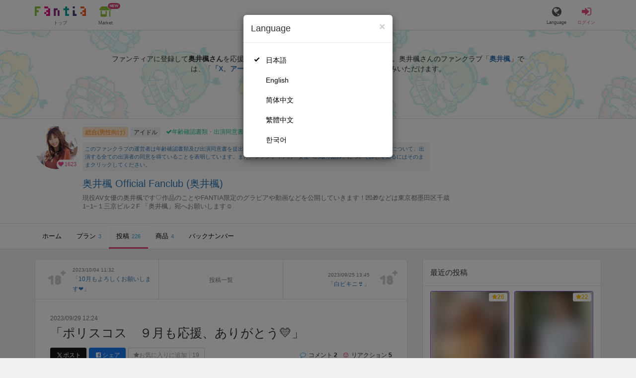

--- FILE ---
content_type: text/html; charset=utf-8
request_url: https://fantia.jp/posts/2267654
body_size: 15827
content:
<!DOCTYPE html><html lang="ja"><head><meta charset="utf-8" /><title>【奥井楓】 「ポリスコス　９月も応援、ありがとう💛」 - 奥井楓 Official Fanclub (奥井楓)の投稿｜ファンティア[Fantia]</title><meta name="csrf-param" content="authenticity_token" />
<meta name="csrf-token" content="rBjm47wCzpw_oerE1tXkBrCGkWCdeqXNo6Cjt71vBQLWJculC2Wrtu3cTDhACRNb6ggzWGIZLOFaobYBr1TK2A" /><meta content="奥井楓 Official Fanclubの投稿詳細" name="description" /><meta content="奥井楓,奥井楓 Official Fanclub,アイドル,Fantia,ファンティア" name="keyword" /><meta content="ファンティア[Fantia]" name="copyright" /><meta content="width=device-width, initial-scale=1, shrink-to-fit=no" name="viewport" /><meta content="【奥井楓】 「ポリスコス　９月も応援、ありがとう💛」 - 奥井楓 Official Fanclub (奥井楓)の投稿｜ファンティア[Fantia]" property="og:title" /><meta content="ja_JP" property="og:locale" /><meta content="website" property="og:type" /><meta content="https://fantia.jp/posts/2267654" property="og:url" /><meta content="summary_large_image" name="twitter:card" /><meta content="telephone=no" name="format-detection" /><meta content="https://c.fantia.jp/uploads/post/file/2267654/blurred_ogp_b2ba7b89-2964-4ed6-b948-311126cbc361.jpg" property="og:image" /><meta content="https://c.fantia.jp/uploads/post/file/2267654/blurred_ogp_b2ba7b89-2964-4ed6-b948-311126cbc361.jpg" property="twitter:image" /><meta content="ファンティア[Fantia]" property="og:site_name" /><meta content="奥井楓 Official Fanclubの投稿詳細" property="og:description" /><meta content="179941739065953" property="fb:app_id" /><link href="https://fantia.jp/assets/customers/apple-touch-icon-7c45e89fc530b2b3c1bd0f4497693fa2c174f0650cd9082824b4dd7e47bfefef.png" rel="apple-touch-icon" sizes="180x180" /><link href="https://fantia.jp/assets/customers/favicon-32x32-8ab6e1f6c630503f280adca20d089646e0ea67559d5696bb3b9f34469e15c168.png" rel="icon" sizes="32x32" type="image/png" /><link href="https://fantia.jp/assets/customers/favicon-16x16-3649f53c844baeb257115a90a4617c6dcad3395eace0145d0bf163ccbce38f72.png" rel="icon" sizes="16x16" type="image/png" /><link crossorigin="use-credentials" href="https://fantia.jp/assets/customers/manifest-c01a22c82c5309f372a1d3bf85d185d7c704b5c32efd0694b9ea0edd14726e69.json" rel="manifest" /><meta content="#ffffff" name="theme-color" /><!-- こちらを見ていただいているエンジニアさんへ --><!-- 虎の穴ラボでは一緒に働く仲間を募集中です！ --><!-- 現在募集中の職種： https://toranoana-lab.co.jp/recruit --><!-- カジュアル面談も受け付けておりますので、お気軽にご連絡ください！ --><!-- カジュアル面談について： https://toranoana-lab.co.jp/recruit/casual --><link rel="alternate" href="https://fantia.jp/posts/2267654?locale=jp" hreflang="ja"><link rel="alternate" href="https://fantia.jp/posts/2267654?locale=en" hreflang="en"><link rel="alternate" href="https://fantia.jp/posts/2267654?locale=zh-cn" hreflang="zh-Hans"><link rel="alternate" href="https://fantia.jp/posts/2267654?locale=zh-tw" hreflang="zh-Hant"><link rel="alternate" href="https://fantia.jp/posts/2267654?locale=ko" hreflang="ko"><link as="script" href="/lib/js/jquery/jquery-3.7.1.min.js" rel="preload" /><link rel="preload" href="/assets/application-fa751febffcdd3501c6bdc8101bb2ba056e4d5795ada198a63578451f03db49b.css" media="all" as="style" /><link rel="stylesheet" href="/assets/application-fa751febffcdd3501c6bdc8101bb2ba056e4d5795ada198a63578451f03db49b.css" media="all" /><link href="https://fantia.jp/posts/2267654" rel="canonical" /><script type="application/ld+json">{"@type":"Article","@context":"https://schema.org","datePublished":"2023-09-29T21:24:52+09:00","dateModified":"2023-09-30T22:51:41+09:00","headline":"「ポリスコス　９月も応援、ありがとう💛」","description":"こんばんわ🌙　奥井楓です🍁\r\n\r\n今日は、「ポリスコス♡」\r\n\r\n9月、新作の予約やイベント＆オフ会などなど、たくさんの皆様に応援していただきました。\r\n本当にありがとうございました！\r\n（オフ会、まじ楽しかった）\r\n\r\n10月も引き...","mainEntityOfPage":"https://fantia.jp/posts/2267654","image":"https://c.fantia.jp/uploads/fanclub/icon_image/348905/thumb_17b057dc-5bb8-4502-9d6f-9872bb273b58.jpg","author":{"@type":"Person","name":"奥井楓","url":"https://fantia.jp/fanclubs/348905","sameAs":["https://twitter.com/kaede_okui"]},"publisher":{"@type":"Organization","name":"ファンティア[Fantia]","logo":{"@type":"ImageObject","url":"https://fantia.jp/assets/customers/ogp-a43eda907aaba5783458b8036f8e5873e4b07a4284f778612809580dcd28353e.jpg"}}}</script><script src="/lib/js/jquery/jquery-3.7.1.min.js"></script><script src="/assets/application-9eef45739e4e40b5b15b1eb29700cfea17826000f35ece13359297efc4b93727.js" defer="defer"></script><script src="/vite/assets/index-ivWVOwkI.js" defer="defer"></script><script>fanclubId = 348905;</script><script id="frontend-params" type="application/json">{
  "brand": 0,
  "is_paid": true,
  "is_logged_in": false,
  "show_adult": false,
  "locale": "ja",
  "toranoana_identify_token": "",
  "spotlight_url": "https://spotlight.fantia.jp",
  "current_locale": "ja",
  "user_type": "visitor",
  "is_viewable_fc_content": true
}</script><script nonce="c3d6cc28882d6cdb6a6c">(function(){var i=window.location.search.slice(1);var j="atag";var f="target_id";var k="target_type";var h="; path=/";var g="; max-age="+(60*60*24);if(!i){return}i.split("&").forEach(function(a){var b=a.split("=");if(b[0]===j){document.cookie="AFID="+b[1]+h+g;document.cookie="AF_REFERRER="+document.referrer+h+g}else{if(b[0]===f){document.cookie="AF_TARGET_ID="+b[1]+h+g}else{if(b[0]===k){document.cookie="AF_TARGET_TYPE="+b[1]+h+g}}}})})();</script></head><body class=" posts-show  has-front-content" data-brand="general" data-locale="ja" data-spotlight_url="https://spotlight.fantia.jp" data-user-type="visitor"><script>(function(){
var w=window,d=document;
var s="https://app.chatplus.jp/cp.js";
d["__cp_d"]="https://app.chatplus.jp";
d["__cp_c"]="ab404376_1";
var a=d.createElement("script"), m=d.getElementsByTagName("script")[0];
a.async=true,a.src=s,m.parentNode.insertBefore(a,m);})();</script><script charset="utf-8" defer="defer" src="https://platform.twitter.com/widgets.js" type="text/javascript"></script><div id="page"><header id="header"><div id="header-alerts"></div><nav id="header-nav"><div class="collapse hidden-md hidden-lg" id="collapse-search-form"><div class="container"><div class="search-form"><form action="/fanclubs" accept-charset="UTF-8" method="get"><input type="hidden" name="category" id="category_field" autocomplete="off" /><input type="hidden" name="brand_type" id="brand_type_field" value="0" autocomplete="off" /><input type="search" name="keyword" id="keyword_field" value="" placeholder="キーワードから探す" class="form-control search-form-input" /><button name="button" type="submit" class="search-form-btn" data-disable-with="検索中..."><i aria-hidden="true" class="fa fa-fw fa-search"></i></button></form></div></div></div><div class="header-nav-inner"><div class="container"><div class="left clearfix"><div class="inner-left d-flex align-items-center"><a class="header-logo header-nav-sp-small-text" href="/" title="ファンティア[Fantia]"><img alt="ファンティア[Fantia]" class="logo logo-height active-nav-btn" height="56" src="/assets/customers/logo-066a43beb728bc01849e909b7c749d9a4323b6f59227baff1f1536234c819939.svg" width="300" /><span class="name">トップ</span></a><div class="header-nav-btn header-nav-sp-small-text"><a class="nav-btn-renderer" href="/market"><span class="inner active-nav-btn"><img alt="マーケット" class="logo-height animation-new-service-icon relative" height="24" src="/assets/customers/shop-9afb818a02e64157ecaf551f70af1053cef662ec052af3826cb31f2ab1065f25.svg" width="27" /><span class="name"><span class="translation_missing" title="translation missing: ja.views.market">Market</span></span><img alt="new" class="icon-label-new" height="10" src="/assets/customers/label-new-332e90999645e410df7ba1ba0abf03e7c825dce93730190839f1cff687ce79c3.svg" width="27" /></span></a></div></div><div class="inner-right visible-xs"><div class="header-nav-divider hidden-xs"></div><div class="header-nav-btn header-nav-sp-small-text"><a class="nav-btn-renderer" data-toggle="modal" href="#modal-language-select" title="Language"><span class="inner"><i class="fa fa-globe"></i><span class="name">Language</span></span></a></div><div class="header-nav-btn primary header-nav-sp-small-text"><a class="nav-btn-renderer" href="/sessions/signin" title="ログイン"><span class="inner"><i class="fa fa-fw fa-sign-in"></i><span class="name">ログイン</span></span></a></div></div></div><div class="right hidden-xs"><div class="inner-right"><div class="header-nav-btn"><a class="nav-btn-renderer" data-toggle="modal" href="#modal-language-select" title="Language"><span class="inner"><i class="fa fa-globe"></i><span class="name">Language</span></span></a></div><div class="header-nav-btn primary"><a class="nav-btn-renderer" href="/sessions/signin" title="ログイン"><span class="inner"><i class="fa fa-fw fa-sign-in"></i><span class="name">ログイン</span></span></a></div></div></div></div></div></nav></header><div aria-labelledby="modal-language-select" class="modal fade" id="modal-language-select" role="dialog" tabindex="-1"><div class="modal-dialog modal-sm" role="document"><div class="modal-content"><div class="modal-header"><button aria-label="Close" class="close" data-dismiss="modal" type="button"><span aria-hidden="true"> &times;</span></button><h4 class="modal-title" id="modal-language-select">Language</h4></div><div class="modal-body modal-language-select-body"><ul><li class="modal-language-select-item"><a class="active" rel="nofollow" href="/posts/2267654?locale=ja">日本語</a></li><li class="modal-language-select-item"><a class="" rel="nofollow" href="/posts/2267654?locale=en">English</a></li><li class="modal-language-select-item"><a class="" rel="nofollow" href="/posts/2267654?locale=zh-cn">简体中文</a></li><li class="modal-language-select-item"><a class="" rel="nofollow" href="/posts/2267654?locale=zh-tw">繁體中文</a></li><li class="modal-language-select-item"><a class="" rel="nofollow" href="/posts/2267654?locale=ko">한국어</a></li></ul></div></div></div></div><div aria-labelledby="modal-shop-upgrade" class="modal fade" id="modal-shop-upgrade" role="dialog" tabindex="-1"><div class="modal-dialog" role="document"><div class="modal-content"><div class="modal-header"><button aria-label="Close" class="close" data-dismiss="modal" type="button"><span aria-hidden="true">&times;</span></button><h4 class="modal-title">ファンクラブへのアップグレード</h4></div><div class="modal-body"><div class="mb-50-children"><div><p><span class="text-primary bold">ファンクラブへアップグレードすると、ショップへ戻すことはできません。</span></p><p>ショップをファンクラブにアップグレードすると、ファンクラブの機能が利用できるようになります。</p><h4>アップグレードすることでできること</h4><ul><li>・<a href="https://help.fantia.jp/567" target="_blank">プランの開設</a><p>&nbsp;&nbsp;ファンクラブでは、無料プランのほか、ご希望の会費でファンの方に限定特典を提供する「有料プラン」を作成できます。また、商品に対してプラン限定で販売することが可能です。</p></li><li>・<a href="https://help.fantia.jp/1626" target="_blank">投稿機能</a><p>&nbsp;&nbsp;誰でも自由に見ることが出来る「公開コンテンツ」と、ファンにならないと見ることができないように設定出来る「限定コンテンツ」を作成できます。</p></li><li>・<a href="https://spotlight.fantia.jp/tips/20191210_commission" target="_blank">コミッション機能</a><p>&nbsp;&nbsp;ファンのリクエストに答えて納品することで報酬が得られる仕組みです。条件に合ったリクエストのみ引き受けることができるため、空き時間を利用して無理なくはじめられます。</p></li></ul><p>詳しくは<a href="https://help.fantia.jp/creator-guide" target="_blank">こちら</a>をご覧ください。</p></div></div></div><div class="modal-footer"><button class="btn btn-default" data-dismiss="modal" type="button">Close</button></div></div></div></div><div id="alerts"></div><script class="gtm-json" type="application/ld+json">{"fanclub_id":348905,"fanclub_brand":"総合(男性向け)","fanclub_category":"アイドル","fanclub_name":"奥井楓 Official Fanclub","fanclub_user_name":"奥井楓","content_title":"【奥井楓】 「ポリスコス　９月も応援、ありがとう💛」 - 奥井楓 Official Fanclub (奥井楓)の投稿｜ファンティア[Fantia]","content_type":"post","content_id":2267654,"tag":["奥井楓","楓","コスプレ","ポリス","トップレス"]}</script><div class="single-post" id="main"><div class="fanclubs-introduction" id="introduction"><div class="container"><h1 class="title">奥井楓 Official Fanclub (奥井楓)</h1><div class="readmore-wrap readmore-xs-container"><div class="js-readmore-xs"><p>ファンティアに登録して<strong>奥井楓さん</strong>を応援しよう！</p><P>現在<strong>1623人のファン</strong>が応援しています。</P><p>奥井楓さんのファンクラブ「<a href="/fanclubs/348905" title="奥井楓"><strong>奥井楓</strong></a>」では、「<a href="/posts/3019582" title="「X、アーカイブ⑦」"><strong>「X、アーカイブ⑦」</strong></a>」などの特別なコンテンツをお楽しみいただけます。</p></div></div><p><a class="btn btn-primary btn-very-lg" href="/account/signup" title="無料新規登録">無料新規登録</a></p></div></div><div class="fanclub-show-header"><div class="fanclub-summary navbar-target"><div class="container"><div class="row row-packed"><div class="col-xs-2 col-sm-2 col-md-1 col-lg-1"><div class="module fanclub fanclub-sm"><div class="fanclub-header"><a href="/fanclubs/348905" title="奥井楓 Official Fanclub (奥井楓)のトップページ"></a><a href="/fanclubs/348905" title="奥井楓 Official Fanclub (奥井楓)"><picture><source alt="奥井楓 Official Fanclub (奥井楓)" class="img-fluid img-circle replace-if-no-image" data-srcset="https://c.fantia.jp/uploads/fanclub/icon_image/348905/thumb_webp_17b057dc-5bb8-4502-9d6f-9872bb273b58.webp" height="128" srcset="/images/fallback/common/loading-md.webp" type="image/webp" width="128" /><img alt="奥井楓 Official Fanclub (奥井楓)" class="img-fluid img-circle replace-if-no-image lazyload" data-src="https://c.fantia.jp/uploads/fanclub/icon_image/348905/thumb_17b057dc-5bb8-4502-9d6f-9872bb273b58.jpg" height="128" src="/images/fallback/common/loading-md.jpg" width="128" /></picture></a><div class="fanclub-fan-count"><span class="text-primary fan-count-inner" title="現在1623名のファンがいます"><i class="fa fa-fw fa-heart"></i><span>1623</span></span></div></div></div></div><div class="col-xs-10 col-sm-10 col-md-11 col-lg-11"><div class="row"><div class="col-sm-8 col-md-9"><div class="mb-5"><a class="btn btn-default btn-xs mr-5 mb-5 btn-category btn-category-pangender" href="/fanclubs?brand_type=0" title="総合(男性向け)">総合(男性向け)</a><a class="btn btn-default btn-xs mr-5 mb-5 btn-category" href="/fanclubs?brand_type=0&amp;category=idol" title="アイドル">アイドル</a><a class="btn not-btn not-btn-success btn-xs mb-5" data-container="body" data-placement="top" data-toggle="tooltip" href="https://spotlight.fantia.jp/news/safety?locale=ja" target="_blank"><i class="fa fa-check mr-3"></i>年齢確認書類・出演同意書類提出済</a></div><div class="well p-5 xs-scroll mb-15 max-width-700 font-80"><a href="https://spotlight.fantia.jp/news/safety?locale=ja" target="_blank">このファンクラブの運営者は年齢確認書類及び出演同意書を提出し、投稿者及び出演者が18歳以上であること、撮影及び投稿について、出演する全ての出演者の同意を得ていることを表明しています。また、ファンティアの「安全への取り組み」について詳しく知るにはそのままクリックしてください。</a></div><h1 class="fanclub-name"><a href="/fanclubs/348905" title="奥井楓 Official Fanclubのトップページ">奥井楓 Official Fanclub (奥井楓)</a></h1><div class="readmore-xxs-container visible-xs-block"><div class="fanclub-title text-muted js-readmore-xxs">現役AV女優の奥井楓です♡作品のことやFANTIA限定のグラビアや動画などを公開していきます！💌🎁などは東京都墨田区千歳1−1−１三京ビル２F 「奥井楓」宛へお願いします☺️</div></div><div class="fanclub-title text-muted hidden-xs">現役AV女優の奥井楓です♡作品のことやFANTIA限定のグラビアや動画などを公開していきます！💌🎁などは東京都墨田区千歳1−1−１三京ビル２F 「奥井楓」宛へお願いします☺️</div></div><div class="col-sm-4 col-md-3"><div class="fanclub-btns wrap-login-btn"><div class="popup-bar js-popup-bar" data-within-area="body"><div class="btn btn-primary btn-lg btn-block login-btn" href="/fanclubs/348905/plans" rel="nofollow"><div class="inner-loginbar-left"><p>ファンティアに登録して奥井楓さんを応援しよう！</p></div><a class="inner-loginbar-right" href="/account/signup" title="無料新規登録">無料新規登録</a></div></div></div></div></div></div></div></div></div><div class="fanclub-tabs js-affix-nav" data-within-area="body"><div class="container"><nav class="scroll-tabs mb-3"><div class="scroll-tabs-main"><a class="tab-item tab-item-text" href="/fanclubs/348905" title="奥井楓 Official Fanclubのホーム"><span>ホーム</span></a><a class="tab-item tab-item-text" href="/fanclubs/348905/plans" title="奥井楓 Official Fanclubのプラン一覧"><span>プラン</span><span class="counter">3</span></a><a class="tab-item tab-item-text active" href="/fanclubs/348905/posts" title="奥井楓 Official Fanclubの投稿一覧"><span>投稿</span><span class="counter">226</span></a><a class="tab-item tab-item-text" href="/fanclubs/348905/products" title="奥井楓 Official Fanclubの商品一覧"><span>商品</span><span class="counter">4</span></a><a class="tab-item tab-item-text" href="/fanclubs/348905/backnumbers" title="奥井楓 Official Fanclubのバックナンバー一覧"><span>バックナンバー</span></a></div><a class="scroll-tab-arrow scroll-tab-arrow-left is-hide" href="#"><i class="fa fa-caret-left"></i></a><a class="scroll-tab-arrow scroll-tab-arrow-right" href="#"><i class="fa fa-caret-right"></i></a></nav></div></div></div><post-show data-display-campaigns="{&quot;post_tip&quot;:{&quot;id&quot;:20,&quot;campaign_type&quot;:&quot;post_tip&quot;,&quot;name&quot;:&quot;2024_肉の日&quot;,&quot;display_text&quot;:&quot;【29日まで】肉スタンプを贈ってクリエイターにお肉をごちそうしよう！&quot;,&quot;link_text&quot;:&quot;くわしく&quot;,&quot;link_url&quot;:&quot;https://spotlight.fantia.jp/niku?utm_source=fantia\u0026utm_medium=referral\u0026utm_campaign=display_campaign_tip&quot;,&quot;image_path&quot;:&quot;/images/common/tip-3.gif&quot;,&quot;banner_image&quot;:{&quot;url&quot;:&quot;https://fantia.jp/images/fallback/display_campaign/default.png&quot;},&quot;banner_width&quot;:null,&quot;banner_height&quot;:null,&quot;note&quot;:&quot;&quot;,&quot;start_at&quot;:&quot;2026-01-27T13:51:00.000+09:00&quot;,&quot;end_at&quot;:&quot;2026-01-29T23:59:00.000+09:00&quot;,&quot;created_at&quot;:&quot;2021-12-27T18:13:08.000+09:00&quot;,&quot;updated_at&quot;:&quot;2026-01-27T13:54:25.000+09:00&quot;,&quot;tag&quot;:&quot;&quot;,&quot;display_name&quot;:&quot;&quot;},&quot;fanclub_band_banner&quot;:{&quot;id&quot;:640,&quot;campaign_type&quot;:&quot;fanclub_band_banner&quot;,&quot;name&quot;:&quot;コスロム40　くじ　した&quot;,&quot;display_text&quot;:&quot;COSPLAY ROM COMPLEX VOL.40　参加者限定！ピックアップFantiaくじ&quot;,&quot;link_text&quot;:&quot;COSPLAY ROM COMPLEX VOL.40　参加者限定！ピックアップFantiaくじ&quot;,&quot;link_url&quot;:&quot;https://spotlight.fantia.jp/special/crc40_kuji&quot;,&quot;image_path&quot;:&quot;&quot;,&quot;banner_image&quot;:{&quot;url&quot;:&quot;https://c.fantia.jp/uploads/display_campaign/banner_image/640/9b065d8c-d105-40a6-a89f-3f12c32e0d9b.jpg&quot;},&quot;banner_width&quot;:400,&quot;banner_height&quot;:50,&quot;note&quot;:&quot;&quot;,&quot;start_at&quot;:&quot;2026-01-16T12:00:00.000+09:00&quot;,&quot;end_at&quot;:&quot;2026-02-15T23:54:00.000+09:00&quot;,&quot;created_at&quot;:&quot;2026-01-15T11:01:51.000+09:00&quot;,&quot;updated_at&quot;:&quot;2026-01-15T11:01:51.000+09:00&quot;,&quot;tag&quot;:&quot;&quot;,&quot;display_name&quot;:&quot;&quot;},&quot;fanclub_sidebar_banner&quot;:{&quot;id&quot;:641,&quot;campaign_type&quot;:&quot;fanclub_sidebar_banner&quot;,&quot;name&quot;:&quot;コスロム40　くじ　うえ&quot;,&quot;display_text&quot;:&quot;COSPLAY ROM COMPLEX VOL.40　参加者限定！ピックアップFantiaくじ&quot;,&quot;link_text&quot;:&quot;COSPLAY ROM COMPLEX VOL.40　参加者限定！ピックアップFantiaくじ&quot;,&quot;link_url&quot;:&quot;https://spotlight.fantia.jp/special/crc40_kuji&quot;,&quot;image_path&quot;:&quot;&quot;,&quot;banner_image&quot;:{&quot;url&quot;:&quot;https://c.fantia.jp/uploads/display_campaign/banner_image/641/1dc0bbf0-f63c-45b4-ba44-ced11ab0a63e.jpg&quot;},&quot;banner_width&quot;:400,&quot;banner_height&quot;:200,&quot;note&quot;:&quot;&quot;,&quot;start_at&quot;:&quot;2026-01-16T12:00:00.000+09:00&quot;,&quot;end_at&quot;:&quot;2026-02-15T23:54:00.000+09:00&quot;,&quot;created_at&quot;:&quot;2026-01-15T11:06:52.000+09:00&quot;,&quot;updated_at&quot;:&quot;2026-01-15T11:06:52.000+09:00&quot;,&quot;tag&quot;:&quot;&quot;,&quot;display_name&quot;:&quot;&quot;}}" data-ec-widget-js-url="https://ec-widget.toranoana.jp/contents/ec-tora-widget.js" data-exnoa-ads="null" data-fanclub-sidebar-banner="null" data-post-id="2267654" data-recommend-logic="new_logic" data-recommends="{&quot;posts&quot;:[{&quot;id&quot;:2400684,&quot;title&quot;:&quot;【11月③】強力電マで責められちゃいました。。&quot;,&quot;comment&quot;:null,&quot;rating&quot;:&quot;adult&quot;,&quot;thumb&quot;:null,&quot;thumb_micro&quot;:&quot;https://c.fantia.jp/uploads/post/file/2400684/micro_f6d48f0e-f154-4ae2-af39-bef7a434543d.jpeg&quot;,&quot;show_adult_thumb&quot;:true,&quot;posted_at&quot;:&quot;Thu, 30 Nov 2023 22:26:43 +0900&quot;,&quot;likes_count&quot;:156,&quot;liked&quot;:null,&quot;is_contributor&quot;:false,&quot;uri&quot;:{&quot;show&quot;:&quot;/posts/2400684&quot;,&quot;edit&quot;:null},&quot;is_publish_open&quot;:true,&quot;is_blog&quot;:false,&quot;is_watermark_enabled&quot;:false,&quot;is_animated&quot;:false,&quot;is_comment_enabled&quot;:true,&quot;converted_at&quot;:&quot;2023-11-30T22:27:20.000+09:00&quot;,&quot;fanclub_brand&quot;:0,&quot;special_reaction&quot;:null,&quot;redirect_url_from_save&quot;:&quot;/mypage/fanclubs/posts/2400684/edit?new=1&quot;,&quot;fanclub&quot;:{&quot;id&quot;:62300,&quot;name&quot;:&quot;もみじルーム🍁&quot;,&quot;creator_name&quot;:&quot;もみじ&quot;,&quot;fanclub_name_with_creator_name&quot;:&quot;もみじルーム🍁 (もみじ)&quot;,&quot;title&quot;:&quot;大学生です🍁毎週えっちな映像公開しています㊙️&quot;,&quot;fan_count&quot;:123089,&quot;posts_count&quot;:484,&quot;products_count&quot;:0,&quot;icon&quot;:{&quot;thumb&quot;:&quot;https://c.fantia.jp/uploads/fanclub/icon_image/62300/thumb_55614470-1b76-4085-a82d-e88ab79ab50e.jpeg&quot;,&quot;thumb_webp&quot;:&quot;https://c.fantia.jp/uploads/fanclub/icon_image/62300/thumb_webp_55614470-1b76-4085-a82d-e88ab79ab50e.webp&quot;,&quot;main&quot;:&quot;https://c.fantia.jp/uploads/fanclub/icon_image/62300/main_55614470-1b76-4085-a82d-e88ab79ab50e.jpeg&quot;,&quot;original&quot;:&quot;https://c.fantia.jp/uploads/fanclub/icon_image/62300/55614470-1b76-4085-a82d-e88ab79ab50e.jpeg&quot;}}},{&quot;id&quot;:3854378,&quot;title&quot;:&quot;もう出しちゃうん？  ええよ、ほら精子ギリギリまで上げてきてるところじ～って見ててあげる🤍 #乳首責め手コキ #M男向け無料エロギャルコスプレ #オナニー用&quot;,&quot;comment&quot;:null,&quot;rating&quot;:&quot;adult&quot;,&quot;thumb&quot;:null,&quot;thumb_micro&quot;:&quot;https://c.fantia.jp/uploads/post/file/3854378/micro_d40e0998-835a-4483-b40f-13ba2761d6ac.jpg&quot;,&quot;show_adult_thumb&quot;:true,&quot;posted_at&quot;:&quot;Mon, 26 Jan 2026 19:00:00 +0900&quot;,&quot;likes_count&quot;:10,&quot;liked&quot;:null,&quot;is_contributor&quot;:false,&quot;uri&quot;:{&quot;show&quot;:&quot;/posts/3854378&quot;,&quot;edit&quot;:null},&quot;is_publish_open&quot;:true,&quot;is_blog&quot;:false,&quot;is_watermark_enabled&quot;:false,&quot;is_animated&quot;:false,&quot;is_comment_enabled&quot;:true,&quot;converted_at&quot;:&quot;2026-01-26T19:00:46.000+09:00&quot;,&quot;fanclub_brand&quot;:0,&quot;special_reaction&quot;:null,&quot;redirect_url_from_save&quot;:&quot;/mypage/fanclubs/posts/3854378/edit?new=1&quot;,&quot;fanclub&quot;:{&quot;id&quot;:27234,&quot;name&quot;:&quot;【毎日更新】なでしこファンクラブ&quot;,&quot;creator_name&quot;:&quot;なでしこ&quot;,&quot;fanclub_name_with_creator_name&quot;:&quot;【毎日更新】なでしこファンクラブ (なでしこ)&quot;,&quot;title&quot;:&quot;毎日動画配信してるよ。乳首責めで焦らしながら、寸止め手コキやRuined Orgasm、射精後責めやお預けプレイで意地悪する動画をたくさんUPしていくね。甘々にじっくり責められたい君にはとっても喜んでもらえると思う。私の動画を見て、毎日寸止めオナニーして射精我慢しようね。本当は毎日射精したいのに、私のためにムラムラして、射精のことしか考えられなくなってる変態くんが大好きだよ。&quot;,&quot;fan_count&quot;:174703,&quot;posts_count&quot;:2146,&quot;products_count&quot;:84,&quot;icon&quot;:{&quot;thumb&quot;:&quot;https://c.fantia.jp/uploads/fanclub/icon_image/27234/thumb_8c4a9566-13c8-4062-a19d-6525c12502d1.jpeg&quot;,&quot;thumb_webp&quot;:&quot;https://c.fantia.jp/uploads/fanclub/icon_image/27234/thumb_webp_8c4a9566-13c8-4062-a19d-6525c12502d1.webp&quot;,&quot;main&quot;:&quot;https://c.fantia.jp/uploads/fanclub/icon_image/27234/main_8c4a9566-13c8-4062-a19d-6525c12502d1.jpeg&quot;,&quot;original&quot;:&quot;https://c.fantia.jp/uploads/fanclub/icon_image/27234/8c4a9566-13c8-4062-a19d-6525c12502d1.jpeg&quot;}}},{&quot;id&quot;:3867792,&quot;title&quot;:&quot;✨SMP✨童貞を〇すセーターを着てオナニーしたら何回も逝き過ぎて、放心状態になっちゃったｗ&quot;,&quot;comment&quot;:null,&quot;rating&quot;:&quot;adult&quot;,&quot;thumb&quot;:null,&quot;thumb_micro&quot;:&quot;https://c.fantia.jp/uploads/post/file/3867792/micro_f0a0a6dc-4575-4d04-9845-13b764828adf.jpg&quot;,&quot;show_adult_thumb&quot;:true,&quot;posted_at&quot;:&quot;Wed, 28 Jan 2026 21:00:00 +0900&quot;,&quot;likes_count&quot;:15,&quot;liked&quot;:null,&quot;is_contributor&quot;:false,&quot;uri&quot;:{&quot;show&quot;:&quot;/posts/3867792&quot;,&quot;edit&quot;:null},&quot;is_publish_open&quot;:true,&quot;is_blog&quot;:false,&quot;is_watermark_enabled&quot;:false,&quot;is_animated&quot;:false,&quot;is_comment_enabled&quot;:true,&quot;converted_at&quot;:&quot;2026-01-28T21:01:32.000+09:00&quot;,&quot;fanclub_brand&quot;:0,&quot;special_reaction&quot;:null,&quot;redirect_url_from_save&quot;:&quot;/mypage/fanclubs/posts/3867792/edit?new=1&quot;,&quot;fanclub&quot;:{&quot;id&quot;:464211,&quot;name&quot;:&quot;丸の内OLレイナの１８禁動画 (🍒チェリーライブ🍒)&quot;,&quot;creator_name&quot;:&quot;丸の内OLレイナ&quot;,&quot;fanclub_name_with_creator_name&quot;:&quot;丸の内OLレイナの１８禁動画 (🍒チェリーライブ🍒) (丸の内OLレイナ)&quot;,&quot;title&quot;:&quot;何もない日常に刺激が欲しくて、毎日会社に出勤する前の朝８時にパンツをブログで見せてるちょっと変わった性癖がある丸の内OLです…💓&quot;,&quot;fan_count&quot;:174056,&quot;posts_count&quot;:3401,&quot;products_count&quot;:105,&quot;icon&quot;:{&quot;thumb&quot;:&quot;https://c.fantia.jp/uploads/fanclub/icon_image/464211/thumb_93ca7910-64db-4c50-9763-da24d52b2b4c.JPG&quot;,&quot;thumb_webp&quot;:&quot;https://c.fantia.jp/uploads/fanclub/icon_image/464211/thumb_webp_93ca7910-64db-4c50-9763-da24d52b2b4c.webp&quot;,&quot;main&quot;:&quot;https://c.fantia.jp/uploads/fanclub/icon_image/464211/main_93ca7910-64db-4c50-9763-da24d52b2b4c.JPG&quot;,&quot;original&quot;:&quot;https://c.fantia.jp/uploads/fanclub/icon_image/464211/93ca7910-64db-4c50-9763-da24d52b2b4c.JPG&quot;}}},{&quot;id&quot;:3868974,&quot;title&quot;:&quot;金ぱつなりん解禁㊗️❤️ギャルつな💛アナル丸見えおま〇こドアップおなにー///❤️仰け反り舌出しアヘっちゃう///❤️動画編集ちゅうにムラムラして緊急で動画回してオナニーしちゃってました///❤️㊙️&quot;,&quot;comment&quot;:null,&quot;rating&quot;:&quot;adult&quot;,&quot;thumb&quot;:null,&quot;thumb_micro&quot;:&quot;https://c.fantia.jp/uploads/post/file/3868974/micro_cc9952ec-57be-49ea-8c1b-3f3625b7a642.jpeg&quot;,&quot;show_adult_thumb&quot;:true,&quot;posted_at&quot;:&quot;Sun, 25 Jan 2026 23:59:56 +0900&quot;,&quot;likes_count&quot;:110,&quot;liked&quot;:null,&quot;is_contributor&quot;:false,&quot;uri&quot;:{&quot;show&quot;:&quot;/posts/3868974&quot;,&quot;edit&quot;:null},&quot;is_publish_open&quot;:true,&quot;is_blog&quot;:false,&quot;is_watermark_enabled&quot;:false,&quot;is_animated&quot;:false,&quot;is_comment_enabled&quot;:true,&quot;converted_at&quot;:&quot;2026-01-26T00:53:10.000+09:00&quot;,&quot;fanclub_brand&quot;:0,&quot;special_reaction&quot;:null,&quot;redirect_url_from_save&quot;:&quot;/mypage/fanclubs/posts/3868974/edit?new=1&quot;,&quot;fanclub&quot;:{&quot;id&quot;:20001,&quot;name&quot;:&quot;つなりん係&quot;,&quot;creator_name&quot;:&quot;夏目つなり(@tsunapoe)&quot;,&quot;fanclub_name_with_creator_name&quot;:&quot;つなりん係 (夏目つなり(@tsunapoe))&quot;,&quot;title&quot;:&quot;@tsunapoe Twitterフォローしてください‼️✨つにゃにゃ🐱💕！夏目つなりです🐱💕つなりんは歌って踊るのが好きなアイドルです♪たまーにメイドさんでゲストお給仕してたりするかも…？！つなりんの最近は！本気のキャラクターコスプレをしたり、セクシー系コスプレやえちえちグラビア、セクシー広報として頑張っています！えちえちつなりんを許してください♡&quot;,&quot;fan_count&quot;:185111,&quot;posts_count&quot;:708,&quot;products_count&quot;:179,&quot;icon&quot;:{&quot;thumb&quot;:&quot;https://c.fantia.jp/uploads/fanclub/icon_image/20001/thumb_74cc2fbd-c8da-4235-a224-b614ce75e23b.jpeg&quot;,&quot;thumb_webp&quot;:&quot;https://c.fantia.jp/uploads/fanclub/icon_image/20001/thumb_webp_74cc2fbd-c8da-4235-a224-b614ce75e23b.webp&quot;,&quot;main&quot;:&quot;https://c.fantia.jp/uploads/fanclub/icon_image/20001/main_74cc2fbd-c8da-4235-a224-b614ce75e23b.jpeg&quot;,&quot;original&quot;:&quot;https://c.fantia.jp/uploads/fanclub/icon_image/20001/74cc2fbd-c8da-4235-a224-b614ce75e23b.jpeg&quot;}}},{&quot;id&quot;:3872131,&quot;title&quot;:&quot;サンプル有🔞1月R18コンテンツ💓お気に入りの★マークを押して応援してね♡&quot;,&quot;comment&quot;:null,&quot;rating&quot;:&quot;adult&quot;,&quot;thumb&quot;:null,&quot;thumb_micro&quot;:&quot;https://c.fantia.jp/uploads/post/file/3872131/micro_19521543-c781-4e82-918f-3aced2eb9fb7.gif&quot;,&quot;show_adult_thumb&quot;:true,&quot;posted_at&quot;:&quot;Wed, 28 Jan 2026 20:00:00 +0900&quot;,&quot;likes_count&quot;:98,&quot;liked&quot;:null,&quot;is_contributor&quot;:false,&quot;uri&quot;:{&quot;show&quot;:&quot;/posts/3872131&quot;,&quot;edit&quot;:null},&quot;is_publish_open&quot;:true,&quot;is_blog&quot;:true,&quot;is_watermark_enabled&quot;:false,&quot;is_animated&quot;:true,&quot;is_comment_enabled&quot;:true,&quot;converted_at&quot;:null,&quot;fanclub_brand&quot;:0,&quot;special_reaction&quot;:null,&quot;redirect_url_from_save&quot;:&quot;/mypage/fanclubs/posts/3872131/edit?new=1&quot;,&quot;fanclub&quot;:{&quot;id&quot;:240529,&quot;name&quot;:&quot;とってもえっちなひみつの楽園♡ That&#39;s well sexy Secret paradise♡　&quot;,&quot;creator_name&quot;:&quot;網野ぴこん/Amino Pikon&quot;,&quot;fanclub_name_with_creator_name&quot;:&quot;とってもえっちなひみつの楽園♡ That&#39;s well sexy Secret paradise♡　 (網野ぴこん/Amino Pikon)&quot;,&quot;title&quot;:&quot;個人VTuberの網野ぴこんです♡えちちがいっぱいの楽園へようこそ♡&quot;,&quot;fan_count&quot;:195998,&quot;posts_count&quot;:614,&quot;products_count&quot;:27,&quot;icon&quot;:{&quot;thumb&quot;:&quot;https://c.fantia.jp/uploads/fanclub/icon_image/240529/thumb_cd49d540-5b56-43f0-af7b-3dddbc9b19ff.png&quot;,&quot;thumb_webp&quot;:&quot;https://c.fantia.jp/uploads/fanclub/icon_image/240529/thumb_webp_cd49d540-5b56-43f0-af7b-3dddbc9b19ff.webp&quot;,&quot;main&quot;:&quot;https://c.fantia.jp/uploads/fanclub/icon_image/240529/main_cd49d540-5b56-43f0-af7b-3dddbc9b19ff.png&quot;,&quot;original&quot;:&quot;https://c.fantia.jp/uploads/fanclub/icon_image/240529/cd49d540-5b56-43f0-af7b-3dddbc9b19ff.png&quot;}}},{&quot;id&quot;:3873045,&quot;title&quot;:&quot;この隙間に入れてみたい？💓それとも...挟まっちゃう？💕&quot;,&quot;comment&quot;:null,&quot;rating&quot;:&quot;adult&quot;,&quot;thumb&quot;:null,&quot;thumb_micro&quot;:&quot;https://c.fantia.jp/uploads/post/file/3873045/micro_4ad031c6-60af-4e85-9be9-d4fb5221028e.JPG&quot;,&quot;show_adult_thumb&quot;:true,&quot;posted_at&quot;:&quot;Wed, 28 Jan 2026 21:30:01 +0900&quot;,&quot;likes_count&quot;:74,&quot;liked&quot;:null,&quot;is_contributor&quot;:false,&quot;uri&quot;:{&quot;show&quot;:&quot;/posts/3873045&quot;,&quot;edit&quot;:null},&quot;is_publish_open&quot;:true,&quot;is_blog&quot;:true,&quot;is_watermark_enabled&quot;:false,&quot;is_animated&quot;:false,&quot;is_comment_enabled&quot;:true,&quot;converted_at&quot;:&quot;2026-01-28T21:30:44.000+09:00&quot;,&quot;fanclub_brand&quot;:0,&quot;special_reaction&quot;:null,&quot;redirect_url_from_save&quot;:&quot;/mypage/fanclubs/posts/3873045/edit?new=1&quot;,&quot;fanclub&quot;:{&quot;id&quot;:371892,&quot;name&quot;:&quot;🥰”アヘ顔めろたん”のめろめろファンクラブ👅💕&quot;,&quot;creator_name&quot;:&quot;ちゅきめろでぃ💗🎶&quot;,&quot;fanclub_name_with_creator_name&quot;:&quot;🥰”アヘ顔めろたん”のめろめろファンクラブ👅💕 (ちゅきめろでぃ💗🎶)&quot;,&quot;title&quot;:&quot;シャイなHカップコスプレイヤーのアヘ顔見れます///\r\n普段みれないちゅきめろでぃがココに…♡&quot;,&quot;fan_count&quot;:283618,&quot;posts_count&quot;:951,&quot;products_count&quot;:107,&quot;icon&quot;:{&quot;thumb&quot;:&quot;https://c.fantia.jp/uploads/fanclub/icon_image/371892/thumb_680de6fc-c8fb-4aa5-857c-f94554d81165.jpeg&quot;,&quot;thumb_webp&quot;:&quot;https://c.fantia.jp/uploads/fanclub/icon_image/371892/thumb_webp_680de6fc-c8fb-4aa5-857c-f94554d81165.webp&quot;,&quot;main&quot;:&quot;https://c.fantia.jp/uploads/fanclub/icon_image/371892/main_680de6fc-c8fb-4aa5-857c-f94554d81165.jpeg&quot;,&quot;original&quot;:&quot;https://c.fantia.jp/uploads/fanclub/icon_image/371892/680de6fc-c8fb-4aa5-857c-f94554d81165.jpeg&quot;}}}]}" data-reported="false" data-tag-recommend-posts="[{&quot;id&quot;:2932288,&quot;title&quot;:&quot;「暑中見舞い、申し上げます💛」&quot;,&quot;comment&quot;:null,&quot;rating&quot;:&quot;adult&quot;,&quot;thumb&quot;:{&quot;thumb&quot;:&quot;https://c.fantia.jp/uploads/post/file/2932288/thumb_7a257857-eff3-4dcf-a93e-494289fb79ec.jpg&quot;,&quot;thumb_webp&quot;:&quot;https://c.fantia.jp/uploads/post/file/2932288/thumb_webp_7a257857-eff3-4dcf-a93e-494289fb79ec.webp&quot;,&quot;medium&quot;:&quot;https://c.fantia.jp/uploads/post/file/2932288/medium_7a257857-eff3-4dcf-a93e-494289fb79ec.jpg&quot;,&quot;medium_webp&quot;:&quot;https://c.fantia.jp/uploads/post/file/2932288/medium_webp_7a257857-eff3-4dcf-a93e-494289fb79ec.webp&quot;,&quot;large&quot;:&quot;https://c.fantia.jp/uploads/post/file/2932288/large_7a257857-eff3-4dcf-a93e-494289fb79ec.jpg&quot;,&quot;main&quot;:&quot;https://c.fantia.jp/uploads/post/file/2932288/main_7a257857-eff3-4dcf-a93e-494289fb79ec.jpg&quot;,&quot;main_webp&quot;:&quot;https://c.fantia.jp/uploads/post/file/2932288/main_webp_7a257857-eff3-4dcf-a93e-494289fb79ec.webp&quot;,&quot;ogp&quot;:&quot;https://c.fantia.jp/uploads/post/file/2932288/ogp_7a257857-eff3-4dcf-a93e-494289fb79ec.jpg&quot;,&quot;blurred_ogp&quot;:&quot;https://c.fantia.jp/uploads/post/file/2932288/blurred_ogp_7a257857-eff3-4dcf-a93e-494289fb79ec.jpg&quot;,&quot;micro&quot;:&quot;https://c.fantia.jp/uploads/post/file/2932288/micro_7a257857-eff3-4dcf-a93e-494289fb79ec.jpg&quot;,&quot;blurred_image&quot;:&quot;https://c.fantia.jp/uploads/post/file/2932288/blurred_image.png&quot;,&quot;original&quot;:&quot;https://c.fantia.jp/uploads/post/file/2932288/7a257857-eff3-4dcf-a93e-494289fb79ec.jpg&quot;},&quot;thumb_micro&quot;:&quot;https://c.fantia.jp/uploads/post/file/2932288/micro_7a257857-eff3-4dcf-a93e-494289fb79ec.jpg&quot;,&quot;show_adult_thumb&quot;:false,&quot;posted_at&quot;:&quot;Tue, 13 Aug 2024 21:20:10 +0900&quot;,&quot;likes_count&quot;:21,&quot;liked&quot;:null,&quot;is_contributor&quot;:false,&quot;uri&quot;:{&quot;show&quot;:&quot;/posts/2932288&quot;,&quot;edit&quot;:null},&quot;is_publish_open&quot;:true,&quot;is_blog&quot;:false,&quot;is_watermark_enabled&quot;:false,&quot;is_animated&quot;:false,&quot;is_comment_enabled&quot;:true,&quot;converted_at&quot;:&quot;2024-08-13T21:20:43.000+09:00&quot;,&quot;fanclub_brand&quot;:0,&quot;special_reaction&quot;:{&quot;reaction&quot;:&quot;https://c.fantia.jp/uploads/reaction_type_master/reaction/66/56e66f38-869d-4098-b779-b3f715526b2c.gif&quot;,&quot;kind&quot;:&quot;pay&quot;,&quot;display_type&quot;:&quot;link&quot;},&quot;redirect_url_from_save&quot;:&quot;/mypage/fanclubs/posts/2932288/edit?new=1&quot;,&quot;tag_ids&quot;:[141401,19222,156,686,2558,13456]},{&quot;id&quot;:2917363,&quot;title&quot;:&quot;「8月もよろしくお願いします💕」&quot;,&quot;comment&quot;:null,&quot;rating&quot;:&quot;adult&quot;,&quot;thumb&quot;:{&quot;thumb&quot;:&quot;https://c.fantia.jp/uploads/post/file/2917363/thumb_96996852-529b-4ea8-b743-6732dcd07ca2.jpg&quot;,&quot;thumb_webp&quot;:&quot;https://c.fantia.jp/uploads/post/file/2917363/thumb_webp_96996852-529b-4ea8-b743-6732dcd07ca2.webp&quot;,&quot;medium&quot;:&quot;https://c.fantia.jp/uploads/post/file/2917363/medium_96996852-529b-4ea8-b743-6732dcd07ca2.jpg&quot;,&quot;medium_webp&quot;:&quot;https://c.fantia.jp/uploads/post/file/2917363/medium_webp_96996852-529b-4ea8-b743-6732dcd07ca2.webp&quot;,&quot;large&quot;:&quot;https://c.fantia.jp/uploads/post/file/2917363/large_96996852-529b-4ea8-b743-6732dcd07ca2.jpg&quot;,&quot;main&quot;:&quot;https://c.fantia.jp/uploads/post/file/2917363/main_96996852-529b-4ea8-b743-6732dcd07ca2.jpg&quot;,&quot;main_webp&quot;:&quot;https://c.fantia.jp/uploads/post/file/2917363/main_webp_96996852-529b-4ea8-b743-6732dcd07ca2.webp&quot;,&quot;ogp&quot;:&quot;https://c.fantia.jp/uploads/post/file/2917363/ogp_96996852-529b-4ea8-b743-6732dcd07ca2.jpg&quot;,&quot;blurred_ogp&quot;:&quot;https://c.fantia.jp/uploads/post/file/2917363/blurred_ogp_96996852-529b-4ea8-b743-6732dcd07ca2.jpg&quot;,&quot;micro&quot;:&quot;https://c.fantia.jp/uploads/post/file/2917363/micro_96996852-529b-4ea8-b743-6732dcd07ca2.jpg&quot;,&quot;blurred_image&quot;:&quot;https://c.fantia.jp/uploads/post/file/2917363/blurred_image.png&quot;,&quot;original&quot;:&quot;https://c.fantia.jp/uploads/post/file/2917363/96996852-529b-4ea8-b743-6732dcd07ca2.jpg&quot;},&quot;thumb_micro&quot;:&quot;https://c.fantia.jp/uploads/post/file/2917363/micro_96996852-529b-4ea8-b743-6732dcd07ca2.jpg&quot;,&quot;show_adult_thumb&quot;:false,&quot;posted_at&quot;:&quot;Mon, 05 Aug 2024 20:55:42 +0900&quot;,&quot;likes_count&quot;:19,&quot;liked&quot;:null,&quot;is_contributor&quot;:false,&quot;uri&quot;:{&quot;show&quot;:&quot;/posts/2917363&quot;,&quot;edit&quot;:null},&quot;is_publish_open&quot;:true,&quot;is_blog&quot;:false,&quot;is_watermark_enabled&quot;:false,&quot;is_animated&quot;:false,&quot;is_comment_enabled&quot;:true,&quot;converted_at&quot;:&quot;2024-08-05T20:56:42.000+09:00&quot;,&quot;fanclub_brand&quot;:0,&quot;special_reaction&quot;:{&quot;reaction&quot;:&quot;https://c.fantia.jp/uploads/reaction_type_master/reaction/67/778fa28e-f1ce-41d2-a2d4-20395d4adcb7.gif&quot;,&quot;kind&quot;:&quot;pay&quot;,&quot;display_type&quot;:&quot;link&quot;},&quot;redirect_url_from_save&quot;:&quot;/mypage/fanclubs/posts/2917363/edit?new=1&quot;,&quot;tag_ids&quot;:[141401,19222,686]},{&quot;id&quot;:2868659,&quot;title&quot;:&quot;「今週もお疲れ様🍺」&quot;,&quot;comment&quot;:null,&quot;rating&quot;:&quot;adult&quot;,&quot;thumb&quot;:{&quot;thumb&quot;:&quot;https://c.fantia.jp/uploads/post/file/2868659/thumb_9d998bd0-a593-4ea1-9702-3845142495d2.jpg&quot;,&quot;thumb_webp&quot;:&quot;https://c.fantia.jp/uploads/post/file/2868659/thumb_webp_9d998bd0-a593-4ea1-9702-3845142495d2.webp&quot;,&quot;medium&quot;:&quot;https://c.fantia.jp/uploads/post/file/2868659/medium_9d998bd0-a593-4ea1-9702-3845142495d2.jpg&quot;,&quot;medium_webp&quot;:&quot;https://c.fantia.jp/uploads/post/file/2868659/medium_webp_9d998bd0-a593-4ea1-9702-3845142495d2.webp&quot;,&quot;large&quot;:&quot;https://c.fantia.jp/uploads/post/file/2868659/large_9d998bd0-a593-4ea1-9702-3845142495d2.jpg&quot;,&quot;main&quot;:&quot;https://c.fantia.jp/uploads/post/file/2868659/main_9d998bd0-a593-4ea1-9702-3845142495d2.jpg&quot;,&quot;main_webp&quot;:&quot;https://c.fantia.jp/uploads/post/file/2868659/main_webp_9d998bd0-a593-4ea1-9702-3845142495d2.webp&quot;,&quot;ogp&quot;:&quot;https://c.fantia.jp/uploads/post/file/2868659/ogp_9d998bd0-a593-4ea1-9702-3845142495d2.jpg&quot;,&quot;blurred_ogp&quot;:&quot;https://c.fantia.jp/uploads/post/file/2868659/blurred_ogp_9d998bd0-a593-4ea1-9702-3845142495d2.jpg&quot;,&quot;micro&quot;:&quot;https://c.fantia.jp/uploads/post/file/2868659/micro_9d998bd0-a593-4ea1-9702-3845142495d2.jpg&quot;,&quot;blurred_image&quot;:&quot;https://c.fantia.jp/uploads/post/file/2868659/blurred_image.png&quot;,&quot;original&quot;:&quot;https://c.fantia.jp/uploads/post/file/2868659/9d998bd0-a593-4ea1-9702-3845142495d2.jpg&quot;},&quot;thumb_micro&quot;:&quot;https://c.fantia.jp/uploads/post/file/2868659/micro_9d998bd0-a593-4ea1-9702-3845142495d2.jpg&quot;,&quot;show_adult_thumb&quot;:false,&quot;posted_at&quot;:&quot;Fri, 12 Jul 2024 18:12:31 +0900&quot;,&quot;likes_count&quot;:19,&quot;liked&quot;:null,&quot;is_contributor&quot;:false,&quot;uri&quot;:{&quot;show&quot;:&quot;/posts/2868659&quot;,&quot;edit&quot;:null},&quot;is_publish_open&quot;:true,&quot;is_blog&quot;:false,&quot;is_watermark_enabled&quot;:false,&quot;is_animated&quot;:false,&quot;is_comment_enabled&quot;:true,&quot;converted_at&quot;:&quot;2024-07-12T19:43:00.000+09:00&quot;,&quot;fanclub_brand&quot;:0,&quot;special_reaction&quot;:{&quot;reaction&quot;:&quot;https://c.fantia.jp/uploads/reaction_type_master/reaction/16/a4eaa651-7044-4dff-897c-64c3cbd5f3bd.gif&quot;,&quot;kind&quot;:&quot;pay&quot;,&quot;display_type&quot;:&quot;link&quot;},&quot;redirect_url_from_save&quot;:&quot;/mypage/fanclubs/posts/2868659/edit?new=1&quot;,&quot;tag_ids&quot;:[141401,19222,19913]},{&quot;id&quot;:2849846,&quot;title&quot;:&quot;2024年7月最新作、未公開写真＆内容紹介🎥&quot;,&quot;comment&quot;:null,&quot;rating&quot;:&quot;adult&quot;,&quot;thumb&quot;:{&quot;thumb&quot;:&quot;https://c.fantia.jp/uploads/post/file/2849846/thumb_219dcb53-b0ff-4727-be21-5771b1424c48.jpg&quot;,&quot;thumb_webp&quot;:&quot;https://c.fantia.jp/uploads/post/file/2849846/thumb_webp_219dcb53-b0ff-4727-be21-5771b1424c48.webp&quot;,&quot;medium&quot;:&quot;https://c.fantia.jp/uploads/post/file/2849846/medium_219dcb53-b0ff-4727-be21-5771b1424c48.jpg&quot;,&quot;medium_webp&quot;:&quot;https://c.fantia.jp/uploads/post/file/2849846/medium_webp_219dcb53-b0ff-4727-be21-5771b1424c48.webp&quot;,&quot;large&quot;:&quot;https://c.fantia.jp/uploads/post/file/2849846/large_219dcb53-b0ff-4727-be21-5771b1424c48.jpg&quot;,&quot;main&quot;:&quot;https://c.fantia.jp/uploads/post/file/2849846/main_219dcb53-b0ff-4727-be21-5771b1424c48.jpg&quot;,&quot;main_webp&quot;:&quot;https://c.fantia.jp/uploads/post/file/2849846/main_webp_219dcb53-b0ff-4727-be21-5771b1424c48.webp&quot;,&quot;ogp&quot;:&quot;https://c.fantia.jp/uploads/post/file/2849846/ogp_219dcb53-b0ff-4727-be21-5771b1424c48.jpg&quot;,&quot;blurred_ogp&quot;:&quot;https://c.fantia.jp/uploads/post/file/2849846/blurred_ogp_219dcb53-b0ff-4727-be21-5771b1424c48.jpg&quot;,&quot;micro&quot;:&quot;https://c.fantia.jp/uploads/post/file/2849846/micro_219dcb53-b0ff-4727-be21-5771b1424c48.jpg&quot;,&quot;blurred_image&quot;:&quot;https://c.fantia.jp/uploads/post/file/2849846/blurred_image.png&quot;,&quot;original&quot;:&quot;https://c.fantia.jp/uploads/post/file/2849846/219dcb53-b0ff-4727-be21-5771b1424c48.jpg&quot;},&quot;thumb_micro&quot;:&quot;https://c.fantia.jp/uploads/post/file/2849846/micro_219dcb53-b0ff-4727-be21-5771b1424c48.jpg&quot;,&quot;show_adult_thumb&quot;:false,&quot;posted_at&quot;:&quot;Tue, 02 Jul 2024 19:29:20 +0900&quot;,&quot;likes_count&quot;:21,&quot;liked&quot;:null,&quot;is_contributor&quot;:false,&quot;uri&quot;:{&quot;show&quot;:&quot;/posts/2849846&quot;,&quot;edit&quot;:null},&quot;is_publish_open&quot;:true,&quot;is_blog&quot;:false,&quot;is_watermark_enabled&quot;:false,&quot;is_animated&quot;:false,&quot;is_comment_enabled&quot;:true,&quot;converted_at&quot;:&quot;2024-07-02T19:50:50.000+09:00&quot;,&quot;fanclub_brand&quot;:0,&quot;special_reaction&quot;:{&quot;reaction&quot;:&quot;https://c.fantia.jp/uploads/reaction_type_master/reaction/17/2e25179b-031b-483c-8574-c10ffc69f8d8.gif&quot;,&quot;kind&quot;:&quot;pay&quot;,&quot;display_type&quot;:&quot;link&quot;},&quot;redirect_url_from_save&quot;:&quot;/mypage/fanclubs/posts/2849846/edit?new=1&quot;,&quot;tag_ids&quot;:[141401,19222,35312,67547,219946]},{&quot;id&quot;:2828414,&quot;title&quot;:&quot;2024年7月新作、ジャケット＆豪華特典公開♡&quot;,&quot;comment&quot;:null,&quot;rating&quot;:&quot;adult&quot;,&quot;thumb&quot;:{&quot;thumb&quot;:&quot;https://c.fantia.jp/uploads/post/file/2828414/thumb_8b53cb37-f811-4171-9749-886c24e10b6f.jpg&quot;,&quot;thumb_webp&quot;:&quot;https://c.fantia.jp/uploads/post/file/2828414/thumb_webp_8b53cb37-f811-4171-9749-886c24e10b6f.webp&quot;,&quot;medium&quot;:&quot;https://c.fantia.jp/uploads/post/file/2828414/medium_8b53cb37-f811-4171-9749-886c24e10b6f.jpg&quot;,&quot;medium_webp&quot;:&quot;https://c.fantia.jp/uploads/post/file/2828414/medium_webp_8b53cb37-f811-4171-9749-886c24e10b6f.webp&quot;,&quot;large&quot;:&quot;https://c.fantia.jp/uploads/post/file/2828414/large_8b53cb37-f811-4171-9749-886c24e10b6f.jpg&quot;,&quot;main&quot;:&quot;https://c.fantia.jp/uploads/post/file/2828414/main_8b53cb37-f811-4171-9749-886c24e10b6f.jpg&quot;,&quot;main_webp&quot;:&quot;https://c.fantia.jp/uploads/post/file/2828414/main_webp_8b53cb37-f811-4171-9749-886c24e10b6f.webp&quot;,&quot;ogp&quot;:&quot;https://c.fantia.jp/uploads/post/file/2828414/ogp_8b53cb37-f811-4171-9749-886c24e10b6f.jpg&quot;,&quot;blurred_ogp&quot;:&quot;https://c.fantia.jp/uploads/post/file/2828414/blurred_ogp_8b53cb37-f811-4171-9749-886c24e10b6f.jpg&quot;,&quot;micro&quot;:&quot;https://c.fantia.jp/uploads/post/file/2828414/micro_8b53cb37-f811-4171-9749-886c24e10b6f.jpg&quot;,&quot;blurred_image&quot;:&quot;https://c.fantia.jp/uploads/post/file/2828414/blurred_image.png&quot;,&quot;original&quot;:&quot;https://c.fantia.jp/uploads/post/file/2828414/8b53cb37-f811-4171-9749-886c24e10b6f.jpg&quot;},&quot;thumb_micro&quot;:&quot;https://c.fantia.jp/uploads/post/file/2828414/micro_8b53cb37-f811-4171-9749-886c24e10b6f.jpg&quot;,&quot;show_adult_thumb&quot;:false,&quot;posted_at&quot;:&quot;Sun, 23 Jun 2024 18:29:46 +0900&quot;,&quot;likes_count&quot;:17,&quot;liked&quot;:null,&quot;is_contributor&quot;:false,&quot;uri&quot;:{&quot;show&quot;:&quot;/posts/2828414&quot;,&quot;edit&quot;:null},&quot;is_publish_open&quot;:true,&quot;is_blog&quot;:false,&quot;is_watermark_enabled&quot;:false,&quot;is_animated&quot;:false,&quot;is_comment_enabled&quot;:true,&quot;converted_at&quot;:&quot;2024-06-27T20:15:11.000+09:00&quot;,&quot;fanclub_brand&quot;:0,&quot;special_reaction&quot;:{&quot;reaction&quot;:&quot;https://c.fantia.jp/uploads/reaction_type_master/reaction/81/88cf30bc-76bc-4cea-8597-ad97083d1542.gif&quot;,&quot;kind&quot;:&quot;pay&quot;,&quot;display_type&quot;:&quot;link&quot;},&quot;redirect_url_from_save&quot;:&quot;/mypage/fanclubs/posts/2828414/edit?new=1&quot;,&quot;tag_ids&quot;:[141401,19222,4497,360]},{&quot;id&quot;:2827961,&quot;title&quot;:&quot;「先行情報公開🎉 2024年7月新作情報🎥」&quot;,&quot;comment&quot;:null,&quot;rating&quot;:&quot;adult&quot;,&quot;thumb&quot;:{&quot;thumb&quot;:&quot;https://c.fantia.jp/uploads/post/file/2827961/thumb_e5968401-f584-4c35-9c84-7123950e7c0d.jpg&quot;,&quot;thumb_webp&quot;:&quot;https://c.fantia.jp/uploads/post/file/2827961/thumb_webp_e5968401-f584-4c35-9c84-7123950e7c0d.webp&quot;,&quot;medium&quot;:&quot;https://c.fantia.jp/uploads/post/file/2827961/medium_e5968401-f584-4c35-9c84-7123950e7c0d.jpg&quot;,&quot;medium_webp&quot;:&quot;https://c.fantia.jp/uploads/post/file/2827961/medium_webp_e5968401-f584-4c35-9c84-7123950e7c0d.webp&quot;,&quot;large&quot;:&quot;https://c.fantia.jp/uploads/post/file/2827961/large_e5968401-f584-4c35-9c84-7123950e7c0d.jpg&quot;,&quot;main&quot;:&quot;https://c.fantia.jp/uploads/post/file/2827961/main_e5968401-f584-4c35-9c84-7123950e7c0d.jpg&quot;,&quot;main_webp&quot;:&quot;https://c.fantia.jp/uploads/post/file/2827961/main_webp_e5968401-f584-4c35-9c84-7123950e7c0d.webp&quot;,&quot;ogp&quot;:&quot;https://c.fantia.jp/uploads/post/file/2827961/ogp_e5968401-f584-4c35-9c84-7123950e7c0d.jpg&quot;,&quot;blurred_ogp&quot;:&quot;https://c.fantia.jp/uploads/post/file/2827961/blurred_ogp_e5968401-f584-4c35-9c84-7123950e7c0d.jpg&quot;,&quot;micro&quot;:&quot;https://c.fantia.jp/uploads/post/file/2827961/micro_e5968401-f584-4c35-9c84-7123950e7c0d.jpg&quot;,&quot;blurred_image&quot;:&quot;https://c.fantia.jp/uploads/post/file/2827961/blurred_image.png&quot;,&quot;original&quot;:&quot;https://c.fantia.jp/uploads/post/file/2827961/e5968401-f584-4c35-9c84-7123950e7c0d.jpg&quot;},&quot;thumb_micro&quot;:&quot;https://c.fantia.jp/uploads/post/file/2827961/micro_e5968401-f584-4c35-9c84-7123950e7c0d.jpg&quot;,&quot;show_adult_thumb&quot;:false,&quot;posted_at&quot;:&quot;Sun, 23 Jun 2024 14:32:13 +0900&quot;,&quot;likes_count&quot;:21,&quot;liked&quot;:null,&quot;is_contributor&quot;:false,&quot;uri&quot;:{&quot;show&quot;:&quot;/posts/2827961&quot;,&quot;edit&quot;:null},&quot;is_publish_open&quot;:true,&quot;is_blog&quot;:false,&quot;is_watermark_enabled&quot;:false,&quot;is_animated&quot;:false,&quot;is_comment_enabled&quot;:true,&quot;converted_at&quot;:&quot;2024-06-24T21:31:42.000+09:00&quot;,&quot;fanclub_brand&quot;:0,&quot;special_reaction&quot;:{&quot;reaction&quot;:&quot;https://c.fantia.jp/uploads/reaction_type_master/reaction/81/88cf30bc-76bc-4cea-8597-ad97083d1542.gif&quot;,&quot;kind&quot;:&quot;pay&quot;,&quot;display_type&quot;:&quot;link&quot;},&quot;redirect_url_from_save&quot;:&quot;/mypage/fanclubs/posts/2827961/edit?new=1&quot;,&quot;tag_ids&quot;:[141401,19222,35312]}]"></post-show></div><div data-fanclub-id="348905" data-is-joining-status="false" data-is-owner-status="false" id="fanclub-support-status"></div><footer id="footer"><div class="js-fix-back-to-top-container fix-back-to-top-container"><div class="fix-back-to-top"><a href="#" title="トップへ戻る"><i class="fa fa-arrow-up"></i></a></div></div><div class="footer-back-to-top"><a href="#" title="トップへ戻る"><i class="fa fa-arrow-up"></i><span>トップへ戻る</span></a></div><div class="footer-nav"><div class="container"><div class="row"><div class="col-xs-12 col-sm-8 col-md-6 col-md-push-3"><div class="row"><div class="col-xs-12 col-sm-6 col-md-6"><nav class="footer-sitemap"><h4>ブランド</h4><ul><li><a href="/?brand_type=0" title="ファンティア総合TOP">ファンティア - 総合(男性向け)</a></li><li><a href="/?brand_type=2" title="ファンティア女性向けTOP">ファンティア - 女性向け</a></li><li><a href="/?brand_type=3" title="ファンティア全年齢向けTOP">ファンティア - 全年齢</a></li><li><a href="/?brand_type=4" title="ファンティア占いTOP">ファンティア - 占い</a></li></ul></nav><nav class="footer-sitemap"><h4>ご利用について</h4><ul><li><a href="https://spotlight.fantia.jp/" target="_blank" title="ファンティアスポットライト"><span>最新情報・TIPS</span><i class="fa fa-external-link ml-5"></i></a></li><li><a href="https://help.fantia.jp/237" target="_blank" title="楽しみ方・使い方"><span>楽しみ方・使い方</span><i class="fa fa-external-link ml-5"></i></a></li><li><a href="https://help.fantia.jp/" target="_blank" title="ファンティアヘルプセンター"><span>ヘルプセンター</span><i class="fa fa-external-link ml-5"></i></a></li><li><a href="https://spotlight.fantia.jp/news/safety?locale=ja" target="_blank" title="ファンティアの安全への取り組みについて"><span>ファンティアの安全への取り組みについて</span><i class="fa fa-external-link ml-5"></i></a></li><li><a href="/help/company">会社概要</a></li><li><a href="/help/terms">利用規約</a></li><li><a href="https://help.fantia.jp/guideline" target="_blank" title="投稿ガイドライン"><span>投稿ガイドライン</span><i class="fa fa-external-link ml-5"></i></a></li><li><a href="/help/law">特定商取引法に基づく表記</a></li><li><a href="/help/privacy">プライバシーポリシー</a></li><li><a href="/help/antisocialist">反社会的勢力に対する基本方針</a></li><li><a href="/help/inquiry">お問い合わせ</a></li><li><a href="/help/inquiry">不正なユーザー・コンテンツの報告</a></li><li><a target="_blank" href="https://help.fantia.jp/240">ロゴ素材のダウンロード</a></li><li><a href="/help/sitemap">サイトマップ</a></li><li><a href="https://docs.google.com/forms/d/e/1FAIpQLSeL9aVSjOsbXaJvwAcfdyoTCr5F4U5433tDKCa5zFjpZHFi4Q/viewform" target="_blank"><span>ご意見箱</span><i class="fa fa-external-link ml-5"></i></a></li></ul></nav></div><div class="col-xs-12 col-sm-6 col-md-6"><nav class="footer-sitemap"><h4><a href="/ranking?brand_type=0"><span>ランキング</span></a></h4><ul><li><a href="/ranking?brand_type=0&amp;content=fanclub"><span>人気のクリエイター</span></a></li><li><a href="/ranking?brand_type=0&amp;content=post"><span>人気の投稿</span></a></li><li><a href="/ranking?brand_type=0&amp;content=product&amp;only_lottery=false"><span>人気の商品</span></a></li><li><a href="/ranking?brand_type=0&amp;content=product&amp;only_lottery=true"><span>人気のくじ商品</span></a></li><li><a href="/ranking?brand_type=0&amp;content=commission"><span>人気のコミッション</span></a></li></ul></nav><nav class="footer-sitemap"><h4><a href="/fanclubs?brand_type=0">探す</a></h4><ul><li><a href="/fanclubs?brand_type=0"><span>クリエイターを探す</span></a><a href="/posts?brand_type=0"><span>投稿を探す</span></a></li><li><a href="/products?brand_type=0"><span>商品を探す</span></a></li><li><a href="/commissions?brand_type=0"><span>コミッションを探す</span></a></li><li><a href="/tags?brand_type=0"><span>投稿タグを探す</span></a></li></ul></nav><nav class="footer-sitemap"><h4>Language</h4><ul><li><a class="active" rel="nofollow" href="/posts/2267654?locale=ja">日本語</a></li><li><a class="" rel="nofollow" href="/posts/2267654?locale=en">English</a></li><li><a class="" rel="nofollow" href="/posts/2267654?locale=zh-cn">简体中文</a></li><li><a class="" rel="nofollow" href="/posts/2267654?locale=zh-tw">繁體中文</a></li><li><a class="" rel="nofollow" href="/posts/2267654?locale=ko">한국어</a></li></ul></nav></div></div></div><div class="footer-payment col-xs-12 col-sm-4 col-md-3 col-md-push-3 mb-50"><h4><a href="https://help.fantia.jp/285" target="_blank">ご利用可能なお支払い方法<i class="fa fa-external-link ml-5"></i></a></h4><p><a href="https://help.fantia.jp/285" target="_blank" title="ご利用できる支払い方法の詳細はこちら"><small><span>ご利用できる支払い方法の詳細はこちら</span><i class="fa fa-external-link ml-5"></i></small></a></p><p><a href="/help/conveni" title="コンビニ決済でのお支払い方法"><small><span>コンビニ決済でのお支払い方法</span><i class="fa fa-fw fa-angle-right"></i></small></a></p><p><a href="/help/bank" title="銀行振込(ペイジー)でのお支払い方法"><small><span>銀行振込でのお支払い方法</span><i class="fa fa-fw fa-angle-right"></i></small></a></p><nav class="footer-sitemap mt-50 mb-0"><h4><span class="title-main">採用情報</span></h4><div class="mb-10"><a href="https://toranoana-lab.co.jp/recruit?utm_source=fantia&amp;utm_medium=footer_bnr&amp;utm_campaign=recruiting_202112#recruit-job" target="_blank"><img alt="開発エンジニアほか積極採用中！" class="img-fluid border lazyload" height="250" src="/assets/customers/common/engineer202502-c5447d8670502ec921aab493f8aed9cac76c65407b1c39f4dc58a55a9f33ae1d.jpg" width="500" /></a></div><ul class="jobs-container" data-type="footer"><li><a href="https://yumenosora.co.jp/archives/job/1724?utm_source=fantia&amp;utm_medium=footer_text&amp;utm_campaign=recruiting_202007" target="_blank"><span>Webエンジニア中途採用（正社員）</span></a></li></ul></nav></div><div class="footer-about col-xs-12 col-sm-12 col-md-3 col-md-pull-9 mb-30"><h4>このサイトについて</h4><p class="mb-20"><a href="/" title="ファンティア[Fantia]"><img alt="ファンティア[Fantia]" class="footer-logo" height="30" src="/assets/customers/logo-066a43beb728bc01849e909b7c749d9a4323b6f59227baff1f1536234c819939.svg" width="150" /></a></p><p><strong>ファンティア[Fantia]はクリエイター支援プラットフォームです。</strong></p><p><small>ファンティア[Fantia]は、イラストレーター・漫画家・コスプレイヤー・ゲーム製作者・VTuberなど、 各方面で活躍するクリエイターが、創作活動に必要な資金を獲得できるサービスです。<br />誰でも無料で登録でき、あなたを応援したいファンからの支援を受けられます。</small></p><p><nav class="footer-sns"><a href="https://x.com/fantia_jp" target="_blank" title="ファンティア公式X"><i class="fa"><svg height="21" viewBox="0 0 1200 1227" width="21" xmlns="http://www.w3.org/2000/svg"><path d="M714.163 519.284L1160.89 0H1055.03L667.137 450.887L357.328 0H0L468.492 681.821L0 1226.37H105.866L515.491 750.218L842.672 1226.37H1200L714.137 519.284H714.163ZM569.165 687.828L521.697 619.934L144.011 79.6944H306.615L611.412 515.685L658.88 583.579L1055.08 1150.3H892.476L569.165 687.854V687.828Z"></path></svg></i></a><a href="https://www.instagram.com/fantiajp/" target="_blank" title="ファンティア公式Instagram"><i class="fa fa-instagram fa-2x"></i></a></nav></p><p class="footer-copyright"><span>2026</span><i class="fa fa-copyright fa-fw"></i><a href="/" title="ファンティア[Fantia]">ファンティア[Fantia]</a></p></div></div></div><div class="footer-visible-in-form-page"><p class="footer-copyright text-center"><span>2026</span><i class="fa fa-copyright fa-fw"></i><a href="/" title="ファンティア[Fantia]">ファンティア[Fantia]</a></p></div></div></footer><script class="gtm-json" type="application/ld+json"></script><script type="text/javascript">
  window.dataLayer = window.dataLayer || [];
// タグでgtm-jsonを持つjson要素をDataLayerに渡す
// GTMのイベントに送信するgtm-jsonはこれより以前にのHTMLへ描画しないといけない
const dataLayerObjects = document.getElementsByClassName("gtm-json");
if (dataLayerObjects) {
  for(const dataObject of dataLayerObjects) {
    if (!dataObject.innerHTML) {
      continue;
    }
    window.dataLayer.push(JSON.parse(dataObject.innerHTML));
  }
}
</script>

<!-- Google Tag Manager 2016 -->
<noscript><iframe src="//www.googletagmanager.com/ns.html?id=GTM-PMJHZP"
height="0" width="0" style="display:none;visibility:hidden"></iframe></noscript>
<script nonce='c3d6cc28882d6cdb6a6c'>(function(w,d,s,l,i){w[l]=w[l]||[];w[l].push({'gtm.start':
new Date().getTime(),event:'gtm.js'});var f=d.getElementsByTagName(s)[0],
j=d.createElement(s),dl=l!='dataLayer'?'&l='+l:'';j.async=true;j.src=
'//www.googletagmanager.com/gtm.js?id='+i+dl;var n=d.querySelector('[nonce]');
n&&j.setAttribute('nonce',n.nonce||n.getAttribute('nonce'));f.parentNode.insertBefore(j,f);
})(window,document,'script','dataLayer','GTM-PMJHZP');</script>
<!-- End Google Tag Manager -->
</div></body><script>window.cookieLocale = "";</script></html>

--- FILE ---
content_type: application/javascript;charset=utf-8
request_url: https://ec-widget.toranoana.jp/contents/ec-tora-widget.js
body_size: 968
content:
(function() {
  // 一回のウィジェットの実行で全部のウィジェットを表示するためにquerySelectorAllでウィジェト埋め込み対象のエレメントを全部取得
  var nodes = document.querySelectorAll("[data-id^='ec-product-widget']");

  /**
   * xhrを実行するメソッド
   * @param url アクセス先API URL
   * @param callback 完了時のコールバック関数
   */
  var xhrExecutor = function(url, callback) {
    var xhr = new XMLHttpRequest();
    // 通常のウィジェットAPIはdata-urlについているurlをそのまま使えばそれで良い
    xhr.open("GET", url, true);
    xhr.timeout = 10000;
    // xhrのヘッダがapplication/x-www-form-urlencoded, multipart/form-data, text/plain以外だとpreflightが飛ぶので注意
    xhr.setRequestHeader("Content-Type", "text/plain;charset=UTF-8");
    xhr.onload = callback;
    xhr.send();
  };

  /**
   * widgetのHTMLを取得するためのコールバック関数を生成する関数
   * @param node 変更先のnode
   * @returns {Function} nodeをスコープに抱えるクロージャ
   */
  var getWidgetCallback = function(node) {
    // この関数はxhrのコールバックになるのでここのthisはxhrオブジェクトの実体
    return function() {
      if (this.status === 200) {
        node.innerHTML = this.responseText;
      } else {
        console.error(this.statusText);
      }
    };
  };

  // NodeListを配列に変換
  var arrayNodes = Array.prototype.slice.call(nodes,0);
  arrayNodes.forEach(function(node) {
    // 初期化処理→失敗した場合はほっておけば空白のエレメントが入るだけになる
    node.innerHTML = "";
    var children = Array.prototype.slice.call(node.childNodes, 0);
    children.forEach(function(node) {
      node.remove();
    });

    if (!node.dataset["url"]) {
      return;
    }

    xhrExecutor(node.dataset["url"], getWidgetCallback(node));
  });
})();
